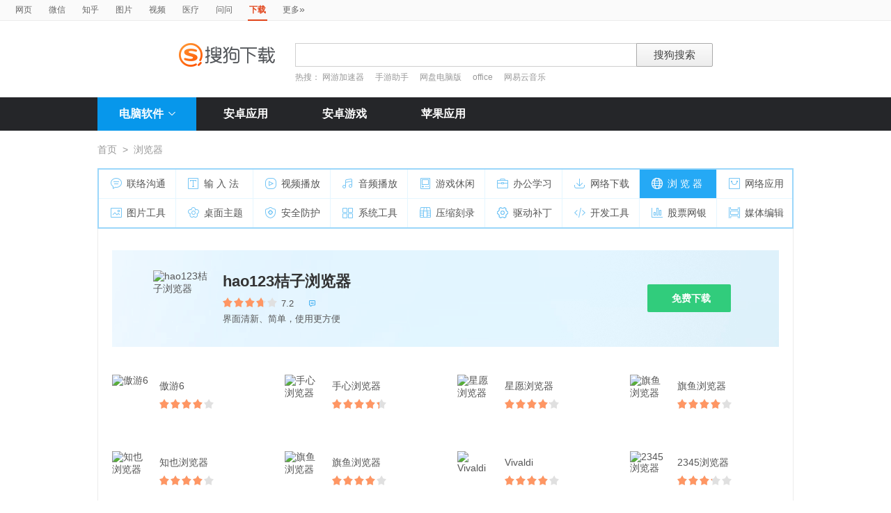

--- FILE ---
content_type: text/html; charset=UTF-8
request_url: https://xiazai.sogou.com/category/%E6%B5%8F%E8%A7%88%E5%99%A8/8.html?uID=4DF0CF129F13A00A00000000647797BC&w=2299
body_size: 13710
content:

<!DOCTYPE HTML>

<html>
<head>
	<meta http-equiv="Content-Type" content="text/html; charset=utf-8" />
<link rel="shortcut icon" href="https://www.sogou.com/images/logo/new/favicon.ico?v=4" type="image/x-icon">
<script type="text/javascript" src="/js/jquery-1.11.1.min.js"></script>
<link href="/static/css/frame.css" rel="stylesheet" type="text/css">
<link href="/static/css/index.css?v=20231116" rel="stylesheet" type="text/css">
<link href="/css/suggestion.css" rel="stylesheet" type="text/css"/>

    <title>浏览器软件下载_软件免费下载_搜狗下载</title>
    <meta name="keywords" content="浏览器软件下载,软件免费下载" />
    <meta name="description" content="“浏览器”软件下载" />
    <script type="text/javascript" src="/js/jquery-1.11.1.min.js"></script>
	<script>var uigs_para = {pagetype:'category'}</script>
    
<script>
/**
 * uigs日志上报
 * 页面定义uigs_para:
 * var uigs_para = {pagetype:'detail'};
 */

function getUigsCommonParams(isClick){
    const type = isClick?'cl':'pv';
    var imgurl = ['https://pb.sogou.com/',type,'.gif?uigs_productid=vs_web&vstype=xiazai&uigs_t='];
    imgurl.push((new Date()).getTime());
    if (typeof uigs_para != "undefined"){
        var obj = uigs_para;
        for (var prop in obj) {
            if (obj.hasOwnProperty(prop)) {
                imgurl.push("&"+prop + "=" + encodeURIComponent(obj[prop]));
            }
        }
    }
    return imgurl;
}

function uigs_pv(other){
    try{
        if (typeof uigs_para === "undefined"){
            return;
        }
        var imgurl = getUigsCommonParams();
        imgurl.push("&");
        imgurl.push(other||"");
        (new Image()).src = imgurl.join("");
    }catch(E){
    }
}

function uigs_cl(uigs_cl,other){
    try{
        if (typeof uigs_para === "undefined"){
            return;
        }
        var imgurl = getUigsCommonParams(true);
        imgurl.push("&uigs_cl=",uigs_cl);
        imgurl.push("&");
        imgurl.push(other||"");
        (new Image()).src = imgurl.join("");
    }catch(E){
    }
}

function uigsClick(element){
    var $this = $(element);
    var uigs = $this.attr('uigs');
    if(uigs){
        uigs_cl(uigs);
    }
}

$(function(){
    uigs_pv();

    $('body').on('click','a,[uigs]',function() {
        uigsClick(this);
    });
});
</script>
    <script type="text/javascript" src="https://dlweb.sogoucdn.com/vr/js/sogoudownloadinterface.0602.js"></script>
</head>

<body>
	
<head>
	<!--[if lte IE 6]><link href="/static/css/index_ie6.css" rel="stylesheet" type="text/css"><![endif]-->
</head>
<style>
    .suggestion  { text-align: left; }
    .nobg , .suglist{width:598px;}   /*宽度修改*/
    .topnav {
        width: 580px;
    }
</style>
<div class="searchnav">
    <ul class="topnav">
        
                <li><a onclick="s0(this,'query')" search="http://www.sogou.com/web?uID=CD65BF128351A20B00000000697030E9" href="http://www.sogou.com">网页</a></li>
                <li><a onclick="s0(this,'query')" search="http://weixin.sogou.com/weixin?uID=CD65BF128351A20B00000000697030E9" href="http://weixin.sogou.com">微信</a></li>
                <li><a href="http://zhihu.sogou.com?uID=CD65BF128351A20B00000000697030E9">知乎</a></li>
                <li><a onclick="s0(this,'query')" search="http://pic.sogou.com/pics?uID=CD65BF128351A20B00000000697030E9" href="http://pic.sogou.com/">图片</a></li>
                <li><a onclick="s0(this,'query')" search="http://v.sogou.com/v?uID=CD65BF128351A20B00000000697030E9" href="http://v.sogou.com/">视频</a></li>
                <li><a onclick="s0(this,'query')" search="https://www.sogou.com/web?m2web=mingyi.sogou.com&ie=utf8&uID=CD65BF128351A20B00000000697030E9" href="https://mingyi.sogou.com/">医疗</a></li>

                        <li><a href="http://wenwen.sogou.com" target="_blank">问问</a></li>
                    
                <li class="cur">下载</li>
                <li><a href="http://www.sogou.com/docs/more.htm">更多<span class="topraquo">&raquo;</span></a></li>
            
    </ul>
</div>
<div class="header" style="height:78px;z-index:99998;">
    <div class="searchbox">
        <a href="http://xiazai.sogou.com/" class='logo'><img src="/static/images/logo.png" srcset="/static/images/logo@2x.png 2x" alt="搜狗下载"></a>
        <form action="/search" method="get" class="searchform" name="searchForm" id="searchForm" onsubmit="checkForm()" style="position: relative;">
            <input name="uID" type="hidden" id="uid"  value="CD65BF128351A20B00000000697030E9">
            <input name="euid" type="hidden" id="euid"  value="">
            <input name="w" type="hidden" id="w"  value="">
            <div class="querybox">
                <div class="qborder"><input type="text" name="query" id="query" class="query" autocomplete="off" value=""></div>
            </div>
            <div class="sbtn1"><input type="submit" value="搜狗搜索"></div>
            <div id="_suggestion" class="suggestion nobg" style="left: 0px; top: 32px; display: none; z-index:999999;">
                <div class="suginner">
                    <ul class="suglist"></ul>
                </div>
            </div>
            
                <div class="hotwords">热搜：
                    
                        <a href="/search?uID=CD65BF128351A20B00000000697030E9&query=网游加速器&w=1996&euid=">网游加速器</a>
                    
                        <a href="/search?uID=CD65BF128351A20B00000000697030E9&query=手游助手&w=1996&euid=">手游助手</a>
                    
                        <a href="/search?uID=CD65BF128351A20B00000000697030E9&query=网盘电脑版&w=1996&euid=">网盘电脑版</a>
                    
                        <a href="/search?uID=CD65BF128351A20B00000000697030E9&query=office&w=1996&euid=">office</a>
                    
                        <a href="/search?uID=CD65BF128351A20B00000000697030E9&query=网易云音乐&w=1996&euid=">网易云音乐</a>
                    
                </div>
            
        </form>
    </div>
</div>

<div class="navbox_wrap">
    <div class="navbox">
        <ul>
            <li class="nav_pc" id="subNavBtn">
                <a href="/category/%E8%81%94%E7%BB%9C%E6%B2%9F%E9%80%9A/1.html?uID=CD65BF128351A20B00000000697030E9&amp;w=2299" class="nav_item nav_item_cur">电脑软件<i class="nav_arrow"></i></a>
                <div class="sub_nav_wrap" id="subNav">
                    <div class="sub_nav">
                        <div class="sub_nav_inner nav_box">
                            <a uigs="sort_PC" href="/category/%E8%81%94%E7%BB%9C%E6%B2%9F%E9%80%9A/1.html?uID=CD65BF128351A20B00000000697030E9&amp;w=2299"><i class="nav_icon_communicate"></i>联络沟通</a>
                            <a uigs="sort_PC" href="/category/%E8%BE%93%E5%85%A5%E6%B3%95/2.html?uID=CD65BF128351A20B00000000697030E9&amp;w=2299"><i class="nav_icon_inputmethod"></i>输 入 法</a>
                            <a uigs="sort_PC" href="/category/%E8%A7%86%E9%A2%91%E6%92%AD%E6%94%BE/3.html?uID=CD65BF128351A20B00000000697030E9&amp;w=2299"><i class="nav_icon_vedio"></i>视频播放</a>
                            <a uigs="sort_PC" href="/category/%E9%9F%B3%E9%A2%91%E6%92%AD%E6%94%BE/4.html?uID=CD65BF128351A20B00000000697030E9&amp;w=2299"><i class="nav_icon_audio"></i>音频播放</a>
                            <a uigs="sort_PC" href="/category/%E6%B8%B8%E6%88%8F%E4%BC%91%E9%97%B2/5.html?uID=CD65BF128351A20B00000000697030E9&amp;w=2299"><i class="nav_icon_game"></i>游戏休闲</a>
                            <a uigs="sort_PC" href="/category/%E5%8A%9E%E5%85%AC%E5%AD%A6%E4%B9%A0/6.html?uID=CD65BF128351A20B00000000697030E9&amp;w=2299"><i class="nav_icon_officelearn"></i>办公学习</a>
                            <a uigs="sort_PC" href="/category/%E7%BD%91%E7%BB%9C%E4%B8%8B%E8%BD%BD/7.html?uID=CD65BF128351A20B00000000697030E9&amp;w=2299"><i class="nav_icon_download"></i>网络下载</a>
                            <a uigs="sort_PC" href="/category/%E6%B5%8F%E8%A7%88%E5%99%A8/8.html?uID=CD65BF128351A20B00000000697030E9&amp;w=2299"><i class="nav_icon_browser"></i>浏 览 器</a>
                            <a uigs="sort_PC" href="/category/%E7%BD%91%E7%BB%9C%E5%BA%94%E7%94%A8/9.html?uID=CD65BF128351A20B00000000697030E9&amp;w=2299"><i class="nav_icon_networkapp"></i>网络应用</a>
                            <a uigs="sort_PC" href="/category/%E5%9B%BE%E7%89%87%E5%B7%A5%E5%85%B7/10.html?uID=CD65BF128351A20B00000000697030E9&amp;w=2299"><i class="nav_icon_imagetool"></i>图片工具</a>
                            <a uigs="sort_PC" href="/category/%E6%A1%8C%E9%9D%A2%E4%B8%BB%E9%A2%98/11.html?uID=CD65BF128351A20B00000000697030E9&amp;w=2299"><i class="nav_icon_deskoptheme"></i>桌面主题</a>
                            <a uigs="sort_PC" href="/category/%E5%AE%89%E5%85%A8%E9%98%B2%E6%8A%A4/12.html?uID=CD65BF128351A20B00000000697030E9&amp;w=2299"><i class="nav_icon_secure"></i>安全防护</a>
                            <a uigs="sort_PC" href="/category/%E7%B3%BB%E7%BB%9F%E5%B7%A5%E5%85%B7/13.html?uID=CD65BF128351A20B00000000697030E9&amp;w=2299"><i class="nav_icon_systemtool"></i>系统工具</a>
                            <a uigs="sort_PC" href="/category/%E5%8E%8B%E7%BC%A9%E5%88%BB%E5%BD%95/14.html?uID=CD65BF128351A20B00000000697030E9&amp;w=2299"><i class="nav_icon_compression"></i>压缩刻录</a>
                            <a uigs="sort_PC" href="/category/%E9%A9%B1%E5%8A%A8%E8%A1%A5%E4%B8%81/15.html?uID=CD65BF128351A20B00000000697030E9&amp;w=2299"><i class="nav_icon_driver"></i>驱动补丁</a>
                            <a uigs="sort_PC" href="/category/%E5%BC%80%E5%8F%91%E5%B7%A5%E5%85%B7/16.html?uID=CD65BF128351A20B00000000697030E9&amp;w=2299"><i class="nav_icon_devtool"></i>开发工具</a>
                            <a uigs="sort_PC" href="/category/%E8%82%A1%E7%A5%A8%E7%BD%91%E9%93%B6/17.html?uID=CD65BF128351A20B00000000697030E9&amp;w=2299"><i class="nav_icon_stock"></i>股票网银</a>
                            <a uigs="sort_PC" href="/category/%E5%AA%92%E4%BD%93%E7%BC%96%E8%BE%91/18.html?uID=CD65BF128351A20B00000000697030E9&amp;w=2299"><i class="nav_icon_mediaeditor"></i>媒体编辑</a>
                        </div>
                    </div>
                </div>
            </li>
            <li><a href="http://as.sogou.com/catlist?pid=34&cid=49&uID=CD65BF128351A20B00000000697030E9" class="nav_item">安卓应用</a></li>
            <li><a href="http://as.sogou.com/catlist?pid=17&cid=31&uID=CD65BF128351A20B00000000697030E9" class="nav_item">安卓游戏</a></li>
            <li><a href="http://as.sogou.com/ios?uID=CD65BF128351A20B00000000697030E9" class="nav_item">苹果应用</a></li>
        </ul>
    </div>
</div>
<script type="text/javascript">
    var highlight_li = -1;
    var suggLis;
    var _url = "/search?uID=CD65BF128351A20B00000000697030E9&query=";
    var default_query = "";

    $(document).ready(function(){
        if($('#query').val()==""){
            $('#query').focus();
        }


    })

    $('#reset').click(function() {
        $(this).hide();
        $('#query').val("");
        $('#query').focus();
    });
    //IE和firefox
    if(navigator.userAgent.toLowerCase().indexOf('msie')>0 || navigator.userAgent.toLowerCase().indexOf('firefox')>0){
        $('#query').bind('keyup',function(event){
            if(event.keyCode != "9" && event.keyCode != "38" && event.keyCode!='40') {
                input_suggest();
            }
        });
    }else{
        $("#query").on('input',function(e){
            input_suggest();
        });
    }

    $("#query").on('focus',function(e){
        input_suggest();
    });

    $("#query").on('blur',function(e){
        if(e.target.id!='query' && e.target.className.indexOf("slide")<0){
            $("#_suggestion").hide();
        }
    });
    var input_suggest = function(){
        value = $('#query').val();
        $.ajax({
            type:"get",
            url:"/getSuggestion",
            dataType:"json",
            async:false,
            data:{query:value},
            success:function(data){
                if(data.success && data.list.length>0){
                    var _html = "";
                    for(var i = 0 ; i<10 && i < data.list.length;i++){
                        var _text = data.list[i]
                        if(_text=='' || _text==undefined){
                            continue
                        }
                        if(_text.length>30){
                            _text = _text.substring(0,30);
                        }
                        var _text = data.list[i];
                        _html += "<li>"
                        if(_text.indexOf(value)==0){
                            _text = _text.substring(value.length,_text.length);
                            _html += value+"<strong>"+_text+"</strong>"
                        }else{
                            _html += _text
                        }
                        _html += "</li>"
                    }
                    $("#_suggestion div ul").html(_html);
                    $("#_suggestion div ul li").each(function(){
                        $(this).on("click",function(){
                            window.location.href=_url+encodeURIComponent($(this).text())+"&w=2042";
                        });
                    });
                    $("#_suggestion").show();
                    suggLis = $("#_suggestion div ul li");
                    highlight_li = -1;
                    hoverFunc('#_suggestion div ul li', 'cur');
                }else{
                    $("#_suggestion").hide();
                }
            },
            error:function(){}
        });
    };
    function stopEvent(evt){
        if(evt.preventDefault){
            evt.preventDefault()
        }
        evt.cancelBubble=true;
        return evt.returnValue=false
    }
    //keydown的处理
    function keydown(evt){
        evt = evt||window.event;
        if (evt.keyCode == 27){ //Esc
            $("#_suggestion").hide();
            return stopEvent(evt);
        }else if(evt.keyCode == 13){ //Enter
        }else{
            if($("#_suggestion").css("display")=="block"){
                if (evt.keyCode == 38){
                    upKey();
                    return stopEvent(evt);
                }else if (evt.keyCode == 9 || evt.keyCode == 40){
                    downKey();
                    return stopEvent(evt);
                }
            }else{
                if ((evt.keyCode == 38)||(evt.keyCode == 40)){
                    highlight_li = -1;
                    clearHighlight();
                    $("#_suggestion").show();
                }
            }
        }
    }
    $(document).click(function(e){
        if(e.target.id!='query' && e.target.className.indexOf("slide")<0){
            $("#_suggestion").hide();
        }
    });
    $(document).bind('keydown',function(event){
        keydown(event);
    });


    function highlight(){
        clearHighlight();
        if(highlight_li>=0){
            suggLis[highlight_li].className="cur";
            $("#query").val($(suggLis[highlight_li]).text());
            $("#w").val("2042")
        }else{
            $("#query").val(default_query);
        }
    }
    function clearHighlight(){
        for(var i=0;i<suggLis.length;i++){
            suggLis[i].className="";
        }
    }

    function upKey(){
        clearHighlight();
        highlight_li--;
        if(highlight_li==-2){
            highlight_li=Math.min(suggLis.length,10)-1
        }
        highlight()
    }

    function downKey(){
        clearHighlight();
        highlight_li++;
        if(highlight_li==Math.min(suggLis.length,10)){
            highlight_li=-1
        }
        highlight()
    }
    function hoverFunc(select, css){
        $(select).hover(
                function(){
                    $(this).addClass(css);
                },
                function(){
                    $(this).removeClass(css);
                }
        )
    }

    function s0(o,key){
        var _input=$("#query").val();
        if(_input.length>0){
            var h = $(o).attr("search");
            h+="&"+key+"="+encodeURIComponent(_input);
            $(o).attr("href",h);
        }
    }
    function s(o){
        var _input=$("#query").val();
        if(_input.length>0){
            var h = $(o).attr("search");
            h+="&query="+encodeURIComponent(_input);
            $(o).attr("href",h);
        }
    }
    function s2(o){
        var _input=$("#query").val();
        if(_input.length>0){
            var h = $(o).attr("search");
            h+="&kw="+encodeURIComponent(_input);
            $(o).attr("href",h);
        }
    }

    function s3(o){
        var _input=$("#query").val();
        if(_input.length>0){
            var h = $(o).attr("search");
            h+="&sp="+encodeURIComponent(_input);
            $(o).attr("href",h);
        }
    }

    function s4(o){
        var _input=$("#query").val();
        if(_input.length>0){
            var h = $(o).attr("search");
            h+="&w="+encodeURIComponent(_input);
            $(o).attr("href",h);
        }
    }
    function checkForm(){
        var _input=$("#query").val();
        if(_input.length>40){
            _input = _input.substring(0,40);
            $("#query").val(_input);
        }
    }

    var url = "/WEB-INF/views/category.jsp";
    if(url.match("index")) {
        $('#li_index').addClass("cur");
    } else if(url.match("ranking")) {
        $('#li_rank').addClass("cur");
    }else if(url.match("topicList")) {
        $('#li_topic').addClass("cur");
    }else if(url.match("clinic")) {
        $('#li_clinic').addClass("cur");
    }
</script>
	<div class="wrap">
		
	    <div class="location">
	        <a href="/index.html?uID=CD65BF128351A20B00000000697030E9">首页</a><span>&gt;</span>浏览器
	    </div>
	
	    <!--page_nav_box begin-->
	    
	    <div class="page_nav_box">
	        <div class="page_nav_inner nav_box">
	            <a uigs="sort_PC" href="/category/%E8%81%94%E7%BB%9C%E6%B2%9F%E9%80%9A/1.html?uID=CD65BF128351A20B00000000697030E9&amp;w=2299"><i	name="nav_icon_1" class="nav_icon_communicate"></i>联络沟通</a>         
	            <a uigs="sort_PC" href="/category/%E8%BE%93%E5%85%A5%E6%B3%95/2.html?uID=CD65BF128351A20B00000000697030E9&amp;w=2299"><i	name="nav_icon_2" class="nav_icon_inputmethod"></i>输 入 法</a>            
	            <a uigs="sort_PC" href="/category/%E8%A7%86%E9%A2%91%E6%92%AD%E6%94%BE/3.html?uID=CD65BF128351A20B00000000697030E9&amp;w=2299"><i	name="nav_icon_3" class="nav_icon_vedio"></i>视频播放</a>                  
	            <a uigs="sort_PC" href="/category/%E9%9F%B3%E9%A2%91%E6%92%AD%E6%94%BE/4.html?uID=CD65BF128351A20B00000000697030E9&amp;w=2299"><i	name="nav_icon_4" class="nav_icon_audio"></i>音频播放</a>                  
	            <a uigs="sort_PC" href="/category/%E6%B8%B8%E6%88%8F%E4%BC%91%E9%97%B2/5.html?uID=CD65BF128351A20B00000000697030E9&amp;w=2299"><i	name="nav_icon_5" class="nav_icon_game"></i>游戏休闲</a>                   
	            <a uigs="sort_PC" href="/category/%E5%8A%9E%E5%85%AC%E5%AD%A6%E4%B9%A0/6.html?uID=CD65BF128351A20B00000000697030E9&amp;w=2299"><i	name="nav_icon_6" class="nav_icon_officelearn"></i>办公学习</a>            
	            <a uigs="sort_PC" href="/category/%E7%BD%91%E7%BB%9C%E4%B8%8B%E8%BD%BD/7.html?uID=CD65BF128351A20B00000000697030E9&amp;w=2299"><i	name="nav_icon_7" class="nav_icon_download"></i>网络下载</a>               
	            <a uigs="sort_PC" href="/category/%E6%B5%8F%E8%A7%88%E5%99%A8/8.html?uID=CD65BF128351A20B00000000697030E9&amp;w=2299"><i	name="nav_icon_8" class="nav_icon_browser"></i>浏 览 器</a>                
	            <a uigs="sort_PC" href="/category/%E7%BD%91%E7%BB%9C%E5%BA%94%E7%94%A8/9.html?uID=CD65BF128351A20B00000000697030E9&amp;w=2299"><i	name="nav_icon_9" class="nav_icon_networkapp"></i>网络应用</a>             
	            <a uigs="sort_PC" href="/category/%E5%9B%BE%E7%89%87%E5%B7%A5%E5%85%B7/10.html?uID=CD65BF128351A20B00000000697030E9&amp;w=2299"><i name="nav_icon_10" class="nav_icon_imagetool"></i>图片工具</a>              
	            <a uigs="sort_PC" href="/category/%E6%A1%8C%E9%9D%A2%E4%B8%BB%E9%A2%98/11.html?uID=CD65BF128351A20B00000000697030E9&amp;w=2299"><i name="nav_icon_11" class="nav_icon_deskoptheme"></i>桌面主题</a>            
	            <a uigs="sort_PC" href="/category/%E5%AE%89%E5%85%A8%E9%98%B2%E6%8A%A4/12.html?uID=CD65BF128351A20B00000000697030E9&amp;w=2299"><i name="nav_icon_12" class="nav_icon_secure"></i>安全防护</a>                 
	            <a uigs="sort_PC" href="/category/%E7%B3%BB%E7%BB%9F%E5%B7%A5%E5%85%B7/13.html?uID=CD65BF128351A20B00000000697030E9&amp;w=2299"><i name="nav_icon_13" class="nav_icon_systemtool"></i>系统工具</a>             
	            <a uigs="sort_PC" href="/category/%E5%8E%8B%E7%BC%A9%E5%88%BB%E5%BD%95/14.html?uID=CD65BF128351A20B00000000697030E9&amp;w=2299"><i name="nav_icon_14" class="nav_icon_compression"></i>压缩刻录</a>            
	            <a uigs="sort_PC" href="/category/%E9%A9%B1%E5%8A%A8%E8%A1%A5%E4%B8%81/15.html?uID=CD65BF128351A20B00000000697030E9&amp;w=2299"><i name="nav_icon_15" class="nav_icon_driver"></i>驱动补丁</a>                 
	            <a uigs="sort_PC" href="/category/%E5%BC%80%E5%8F%91%E5%B7%A5%E5%85%B7/16.html?uID=CD65BF128351A20B00000000697030E9&amp;w=2299"><i name="nav_icon_16" class="nav_icon_devtool"></i>开发工具</a>                
	            <a uigs="sort_PC" href="/category/%E8%82%A1%E7%A5%A8%E7%BD%91%E9%93%B6/17.html?uID=CD65BF128351A20B00000000697030E9&amp;w=2299"><i name="nav_icon_17" class="nav_icon_stock"></i>股票网银</a>                  
	            <a uigs="sort_PC" href="/category/%E5%AA%92%E4%BD%93%E7%BC%96%E8%BE%91/18.html?uID=CD65BF128351A20B00000000697030E9&amp;w=2299"><i name="nav_icon_18" class="nav_icon_mediaeditor"></i>媒体编辑</a>            
	        </div>
	    </div>
	    <!--page_nav_box end-->
		
		<!DOCTYPE HTML>


<script>
var _page_no = 2;
var _page_size = 37;
var _ajax_flag = true;
var url = window.location.pathname;
var data;
var key;
var ajaxurl;
var length;
$(function(){

	initAjaxData(_page_no);
	$("#search_list").find("li a.etc-ver").each(function(){
        var target=$(this);
        target.on("click",function(){
            var param = "w=2058"+"&docid="+$(this).attr("property");
            _send_log(param);
            var ul=target.parent().parent().siblings();
            var display = ul.css("display")
            if(display=='block'){
                ul.hide()
            }else{
                ul.show();
            }
        });
    });
})
function initPage () {
	$('#recListBox .rec_item').hover(function(){
        $(this).addClass('rec_item_hover');
    },function(){
        $(this).removeClass('rec_item_hover');
    });

    $('#subNavBtn').hover(function(){
        $('#subNav').toggle();
        $('#subNavBtn .nav_arrow').toggleClass('nav_arrow_fold');
    });

    $('#otherVersionBtn').hover(function(){
        $(this).addClass('other_version_btn_hover');
    },function(){
        $(this).removeClass('other_version_btn_hover');
    });

    $('[name=hd_btn]').bind('click',function(){
        var obj = $(this);
        var hdObj = obj.data("hd");
        if(hdObj.source=='bz'){
            window.location.href=hdObj.sogouHighdownUrl;
        }else{
            hdSogouDownload(obj)
        }
    });

    $(".rec_more_btn").click('click',getMoreSofts);
}

function initAjaxData(page_no) {
	if (url.indexOf('/search')==0) {
		data = {pageNo:page_no,pageSize:_page_size,query:"",qc:"t"};
		ajaxurl = '/searchmore';
		key = "changyan_search_"+""+"_page"+_page_no;
	} else if (url.indexOf('/category')==0){
		data = {pageNo:page_no,pageSize:_page_size,categoryName:"浏览器",cid:"8"};
		ajaxurl = '/categorymore';
		key = "changyan_categiry_"+ "浏览器" +"_more"+_page_no;
	} else {

	}
}

function init_changyan(page,ckey){
    	var docids = [];
        $("span[page="+ page +"]").each(function(){
            docids.push($(this).data("docid"));
        })
        $.ajax({
            type: 'post',
            dataType: 'json',
            data:{docids:docids.join(","),cKey:ckey},
            url: '/loadChangyanCount',
            success: function(data) {
                if(data==null || data==undefined) {
                    return;
                }
                $("span[page="+ page +"]").each(function () {
                    var obj = $(this);
                    var docid = obj.data("docid");
                    num = data[docid];
                    if (typeof(num) == "undefined") {
                    	num=0;
                    }
                    obj.html(num + "条评论")
                })
            }
        });
    }
    function getMoreSofts(){

    	if (!true) {
	    	$.ajax({
				type:"post",
				dataType:"json",
				data:data,
				url:ajaxurl,
				success:function(data){
					if(data.hasResult=="false") {
						_ajax_flag = false;
						$('.rec_more_btn span a').html("没有更多了");
					}else{
						handleDom(data);
						_page_no = _page_no+1;
						initAjaxData(_page_no);
					}
				},
				error:function(e){
				}
			});
    	}
    }


    function handleDom(data){
    	var flag = data.hasResult && _ajax_flag;
    	var softlist = data.softResult;
    	var _html = "";

    	if (flag) {
	    	_html += "<div class=\"rec_list_line\"></div>";
	    	_html += "<div class=\"rec_list\">";

	    	length = softlist.length==37?36:softlist.length;

	    	if (length<36) {
	    		$('.rec_more_btn span a').html("没有更多了");
	    		_ajax_flag = false;
	    	}
	    	for (i=0;i<length;i++) {
	    		var obj = softlist[i];
	    		_html += "<div class=\"rec_item\">";
	    		_html += "<a uigs=\"point_PC\" href=\""+ obj.detailHref+"&fquery="+"\"><img src=\""+ obj.img_src+"\" alt=\""+ obj.name +"\" height=\"56\" width=\"56\"></a>";
	    		_html += "<span class=\"soft_name\"><a uigs=\"point_PC\" href=\""+ obj.detailHref+"\">"+obj.name;
	    	    if (obj.hasSoftItems == 'true') {
	    	    	_html += "<i class=\"arrow\"></i>";
	    	    }
	    		_html += "</a></span>";
	    		_html += "<span class=\"star_wrap\"><i class=\"star\" style=\"width:"+obj.score+"%\"></i></span>";
	    		_html += "<span class=\"num\" page=\""+ _page_no +"\" data-docid=\""+obj.soft_id+"\"></span>";
	    		_html += "<div class=\"more_btns_wrap\"><div class=\"download_btns\">";

				_html += "<span class=\"download_btn\"><i></i><a target=\"_blank\" href=\""+ obj.normaldownurl+"\" name=\"hd_btn\" property=\"0\" class=\"\" uigs=\"download_PC\">免费下载</a></span>";
				// 2022315下掉高速下载
	    		// if (obj.hdBtnType=='1') {
	    		// 	_html += "<span class=\"download_btn\"><i></i><a target=\"_blank\" href=\""+ obj.normaldownurl+"\" name=\"hd_btn\" property=\"0\" class=\"\">立即下载</a></span>";
	    		// } else if (obj.hdBtnType=='2'){
	    		// 	_html += "<span class=\"download_btn\"><i></i><a style=\"cursor: pointer\"  name=\"hd_btn\" title=\"下载  "+obj.name+"\" data-hd='"+ obj.data_hd+"' property=\""+obj.soft_id+"\">高速下载</a></span>";
	    		// } else {
	    		// 	_html += "<span class=\"download_btn\"><i></i><a id=\"normaldown2\" name=\"hd_btn\" href=\""+ obj.normaldownurl +"\" property=\"1\" class=\"\" title=\"下载"+obj.name+"\">立即下载</a></span>";
	    		// }

	    		_html += "</div>";
	    		if (obj.hasSoftItems == 'true') {
	    	    	_html += "<div class=\"more_btns\">";

	    	    	for (j=0;j<obj.related_asoft_items.length && j<3;j++) {
	    	    		 iobj = obj.related_asoft_items[j];
	    	    		_html += "<span><a href=\""+ iobj.detailHref+"&fquery="+"\"><i class=\"icon\">&#xea19;</i>"+iobj.softname+"</a></span>";
	    	    	}
	    	    	_html += "</div>";
	    	    }
	    		_html += "</div></div>";
	    		if (i==11 || i==23) {
	    			_html += "</div><div class=\"rec_list_line\"></div><div class=\"rec_list\">";
	    		}
	    	}

	    	$("#recListBox").append(_html);

	    	$('#recListBox .rec_item').unbind('hover');
	    	$('#otherVersionBtn').unbind('hover');
	    	$("[name=hd_btn]").unbind('click');

	    	$("#recListBox").find("span.download_btn_02 a").each(function(){
	    		 $(this).unbind('click');
	    	});
	    	$(".soft_download_box").find("a.commen_btn").each(function(){
	    		 $(this).unbind('click');
	    	});
	    	$("#recListBox").find("span.download_btn_02 a").each(function(){
	    	    $(this).on("click",function(){
	    	        flag = $(this).attr("property");
	    	        download($(this).attr("href"),"w=2008",flag);
	    	        return false;
	    	    })
	    	});
	    	$(".soft_download_box").find("a.commen_btn").each(function(){
	    	    $(this).on("click",function(){
	    	        flag = $(this).attr("property");
	    	        download($(this).attr("href"),"w=2008",flag);
	    	        return false;
	    	    })
	    	});

	    	$('#recListBox .rec_item').hover(function(){
	            $(this).addClass('rec_item_hover');
	        },function(){
	            $(this).removeClass('rec_item_hover');
	        });

	        $('#otherVersionBtn').hover(function(){
	            $(this).addClass('other_version_btn_hover');
	        },function(){
	            $(this).removeClass('other_version_btn_hover');
	        });

            $('[name=hd_btn]').bind('click',function(){
                var obj = $(this);
                var hdObj = obj.data("hd");
                if(hdObj.source=='bz'){
                    window.location.href=hdObj.sogouHighdownUrl;
                }else{
                    hdSogouDownload(obj)
                }
            });

//	        init_changyan(_page_no,key);
    	} else {
    		$('.rec_more_btn span a').html("没有更多了");
    	}
    }
</script>
<style>
.process-bar {
	background: #2fc276 !important;
}

</style>
<div class="tab_con_box">
	
		   <div class="soft_download_wrap">
			   <div class="soft_download_box">
				   <a uigs="point_PC" href="/detail/34/8/3343481476231882475.html?uID=CD65BF128351A20B00000000697030E9"><img src="https://img03.sogoucdn.com/v2/thumb/resize/w/80/h/80?appid=100520147&url=http%3A%2F%2Fpc3.gtimg.com%2Fsoftmgr%2Flogo%2F48%2F12764_48_1394434362.png" alt="hao123桔子浏览器" height="80" width="80"></a>
				   <span class="soft_name"><a uigs="point_PC" href="/detail/34/8/3343481476231882475.html?uID=CD65BF128351A20B00000000697030E9">hao123桔子浏览器</a></span>
				   <span class="star_wrap">
					   <i class="star" style="width:72%"></i>
				   </span>
				   <span class="num">7.2</span>
				   <a href="/detail/34/8/3343481476231882475.html?uID=CD65BF128351A20B00000000697030E9#changYan"  class="comment"><span page="1" data-docid="3343481476231882475"></span><i class="icon">&#xea13;</i></a>
				   <span class="soft_info">界面清新、简单，使用更方便</span>
				   <div class="btns_box">

					   <a id="normaldown2" uigs="download_PC" href="https://xiazai.sogou.com/comm/redir?softdown=1&amp;u=[base64].&amp;pcid=3343481476231882475&amp;fr=xiazai&amp;source=tencent" property="1" name="hd_btn" class="super_btn" title="下载hao123桔子浏览器"><i class="arrow"></i>免费下载</a>

				   </div>
			   </div>
		   </div>
       
        <div class="rec_list_box" id="recListBox">
		 	<div class="rec_list">
		        
		                <div class="rec_item">
		                    <a uigs="point_PC" href="/detail/34/8/4122608562848622378.html?uID=CD65BF128351A20B00000000697030E9"><img src="https://img03.sogoucdn.com/v2/thumb/resize/w/80/h/80?appid=100520147&url=http%3A%2F%2Fdl.app.sogou.com%2Fpc_logo%2F4122608562848622378.png" alt="傲游6" height="56" width="56"></a>
		                    <span class="soft_name"><a uigs="point_PC" href="/detail/34/8/4122608562848622378.html?uID=CD65BF128351A20B00000000697030E9">傲游6
		                    </a></span>
		                    <span class="star_wrap">
		                        <i class="star" style="width:80%"></i>
		                    </span>
		                    <span class="num" page="1" data-docid="4122608562848622378"></span>
		                    <div class="more_btns_wrap">
			                    <div class="download_btns">

									<span class="download_btn"><i></i><a target="_blank" href="https://xiazai.sogou.com/comm/redir?softdown=1&amp;u=[base64]..&amp;pcid=4122608562848622378&amp;fr=xiazai&amp;source=tencent" name="hd_btn" property="0" class="" uigs="download_PC">免费下载</a></span>


			                    </div>

								

		                    </div>
		                </div>
		       		 
		                <div class="rec_item">
		                    <a uigs="point_PC" href="/detail/34/8/5047813813607388926.html?uID=CD65BF128351A20B00000000697030E9"><img src="https://img03.sogoucdn.com/v2/thumb/resize/w/80/h/80?appid=100520147&url=http%3A%2F%2Fpc3.gtimg.com%2Fsoftmgr%2Flogo%2F48%2F25178_48_1582190088.png" alt="手心浏览器" height="56" width="56"></a>
		                    <span class="soft_name"><a uigs="point_PC" href="/detail/34/8/5047813813607388926.html?uID=CD65BF128351A20B00000000697030E9">手心浏览器
		                    </a></span>
		                    <span class="star_wrap">
		                        <i class="star" style="width:85%"></i>
		                    </span>
		                    <span class="num" page="1" data-docid="5047813813607388926"></span>
		                    <div class="more_btns_wrap">
			                    <div class="download_btns">

									<span class="download_btn"><i></i><a target="_blank" href="https://xiazai.sogou.com/comm/redir?softdown=1&amp;u=[base64].&amp;pcid=5047813813607388926&amp;fr=xiazai&amp;source=tencent" name="hd_btn" property="0" class="" uigs="download_PC">免费下载</a></span>


			                    </div>

								

		                    </div>
		                </div>
		       		 
		                <div class="rec_item">
		                    <a uigs="point_PC" href="/detail/34/8/-5874386197192138802.html?uID=CD65BF128351A20B00000000697030E9"><img src="https://img03.sogoucdn.com/v2/thumb/resize/w/80/h/80?appid=100520147&url=http%3A%2F%2Fpc3.gtimg.com%2Fsoftmgr%2Flogo%2F48%2F23573_48_1497508664.png" alt="星愿浏览器" height="56" width="56"></a>
		                    <span class="soft_name"><a uigs="point_PC" href="/detail/34/8/-5874386197192138802.html?uID=CD65BF128351A20B00000000697030E9">星愿浏览器
		                    </a></span>
		                    <span class="star_wrap">
		                        <i class="star" style="width:81%"></i>
		                    </span>
		                    <span class="num" page="1" data-docid="-5874386197192138802"></span>
		                    <div class="more_btns_wrap">
			                    <div class="download_btns">

									<span class="download_btn"><i></i><a target="_blank" href="https://xiazai.sogou.com/comm/redir?softdown=1&amp;u=[base64]&amp;pcid=-5874386197192138802&amp;fr=xiazai&amp;source=tencent" name="hd_btn" property="0" class="" uigs="download_PC">免费下载</a></span>


			                    </div>

								

		                    </div>
		                </div>
		       		 
		                <div class="rec_item">
		                    <a uigs="point_PC" href="/detail/34/8/-4160722364610108848.html?uID=CD65BF128351A20B00000000697030E9"><img src="https://img03.sogoucdn.com/v2/thumb/resize/w/80/h/80?appid=100520147&url=http%3A%2F%2Fpc3.gtimg.com%2Fsoftmgr%2Flogo%2F48%2F22126_48_1476259767.png" alt="旗鱼浏览器" height="56" width="56"></a>
		                    <span class="soft_name"><a uigs="point_PC" href="/detail/34/8/-4160722364610108848.html?uID=CD65BF128351A20B00000000697030E9">旗鱼浏览器
		                    </a></span>
		                    <span class="star_wrap">
		                        <i class="star" style="width:79%"></i>
		                    </span>
		                    <span class="num" page="1" data-docid="-4160722364610108848"></span>
		                    <div class="more_btns_wrap">
			                    <div class="download_btns">

									<span class="download_btn"><i></i><a target="_blank" href="https://xiazai.sogou.com/comm/redir?softdown=1&amp;u=[base64]..&amp;pcid=-4160722364610108848&amp;fr=xiazai&amp;source=tencent" name="hd_btn" property="0" class="" uigs="download_PC">免费下载</a></span>


			                    </div>

								

		                    </div>
		                </div>
		       		 
		                <div class="rec_item">
		                    <a uigs="point_PC" href="/detail/34/8/-2438680004634967785.html?uID=CD65BF128351A20B00000000697030E9"><img src="https://img03.sogoucdn.com/v2/thumb/resize/w/80/h/80?appid=100520147&url=http%3A%2F%2Fpc3.gtimg.com%2Fsoftmgr%2Flogo%2F48%2F25138_48_1545034398.png" alt="知也浏览器" height="56" width="56"></a>
		                    <span class="soft_name"><a uigs="point_PC" href="/detail/34/8/-2438680004634967785.html?uID=CD65BF128351A20B00000000697030E9">知也浏览器
		                    </a></span>
		                    <span class="star_wrap">
		                        <i class="star" style="width:79%"></i>
		                    </span>
		                    <span class="num" page="1" data-docid="-2438680004634967785"></span>
		                    <div class="more_btns_wrap">
			                    <div class="download_btns">

									<span class="download_btn"><i></i><a target="_blank" href="https://xiazai.sogou.com/comm/redir?softdown=1&amp;u=[base64]..&amp;pcid=-2438680004634967785&amp;fr=xiazai&amp;source=tencent" name="hd_btn" property="0" class="" uigs="download_PC">免费下载</a></span>


			                    </div>

								

		                    </div>
		                </div>
		       		 
		                <div class="rec_item">
		                    <a uigs="point_PC" href="/detail/34/8/-2948674956873874629.html?uID=CD65BF128351A20B00000000697030E9"><img src="https://img03.sogoucdn.com/v2/thumb/resize/w/80/h/80?appid=100520147&url=http%3A%2F%2Fpc3.gtimg.com%2Fsoftmgr%2Flogo%2F48%2F22309_48_1476259825.png" alt="旗鱼浏览器" height="56" width="56"></a>
		                    <span class="soft_name"><a uigs="point_PC" href="/detail/34/8/-2948674956873874629.html?uID=CD65BF128351A20B00000000697030E9">旗鱼浏览器
		                    </a></span>
		                    <span class="star_wrap">
		                        <i class="star" style="width:79%"></i>
		                    </span>
		                    <span class="num" page="1" data-docid="-2948674956873874629"></span>
		                    <div class="more_btns_wrap">
			                    <div class="download_btns">

									<span class="download_btn"><i></i><a target="_blank" href="https://xiazai.sogou.com/comm/redir?softdown=1&amp;u=[base64]..&amp;pcid=-2948674956873874629&amp;fr=xiazai&amp;source=tencent" name="hd_btn" property="0" class="" uigs="download_PC">免费下载</a></span>


			                    </div>

								

		                    </div>
		                </div>
		       		 
		                <div class="rec_item">
		                    <a uigs="point_PC" href="/detail/34/8/2056680416127528127.html?uID=CD65BF128351A20B00000000697030E9"><img src="https://img03.sogoucdn.com/v2/thumb/resize/w/80/h/80?appid=100520147&url=http%3A%2F%2Fpc3.gtimg.com%2Fsoftmgr%2Flogo%2F48%2F27542_48_1627453721.png" alt="Vivaldi" height="56" width="56"></a>
		                    <span class="soft_name"><a uigs="point_PC" href="/detail/34/8/2056680416127528127.html?uID=CD65BF128351A20B00000000697030E9">Vivaldi
		                    </a></span>
		                    <span class="star_wrap">
		                        <i class="star" style="width:78%"></i>
		                    </span>
		                    <span class="num" page="1" data-docid="2056680416127528127"></span>
		                    <div class="more_btns_wrap">
			                    <div class="download_btns">

									<span class="download_btn"><i></i><a target="_blank" href="https://xiazai.sogou.com/comm/redir?softdown=1&amp;u=[base64]..&amp;pcid=2056680416127528127&amp;fr=xiazai&amp;source=tencent" name="hd_btn" property="0" class="" uigs="download_PC">免费下载</a></span>


			                    </div>

								

		                    </div>
		                </div>
		       		 
		                <div class="rec_item">
		                    <a uigs="point_PC" href="/detail/34/8/-78694946454993227.html?uID=CD65BF128351A20B00000000697030E9"><img src="https://img03.sogoucdn.com/v2/thumb/resize/w/80/h/80?appid=100520147&url=http%3A%2F%2Fpc3.gtimg.com%2Fsoftmgr%2Flogo%2F48%2F56513_48_1512981101.png" alt="2345浏览器" height="56" width="56"></a>
		                    <span class="soft_name"><a uigs="point_PC" href="/detail/34/8/-78694946454993227.html?uID=CD65BF128351A20B00000000697030E9">2345浏览器
		                    </a></span>
		                    <span class="star_wrap">
		                        <i class="star" style="width:62%"></i>
		                    </span>
		                    <span class="num" page="1" data-docid="-78694946454993227"></span>
		                    <div class="more_btns_wrap">
			                    <div class="download_btns">

									<span class="download_btn"><i></i><a target="_blank" href="https://xiazai.sogou.com/comm/redir?softdown=1&amp;u=[base64]&amp;pcid=-78694946454993227&amp;fr=xiazai&amp;source=tencent" name="hd_btn" property="0" class="" uigs="download_PC">免费下载</a></span>


			                    </div>

								

		                    </div>
		                </div>
		       		 
		                <div class="rec_item">
		                    <a uigs="point_PC" href="/detail/34/8/-4488807851269338928.html?uID=CD65BF128351A20B00000000697030E9"><img src="https://img03.sogoucdn.com/v2/thumb/resize/w/80/h/80?appid=100520147&url=http%3A%2F%2Fpc3.gtimg.com%2Fsoftmgr%2Flogo%2F48%2F27898_48_1658392430.png" alt="极简浏览器" height="56" width="56"></a>
		                    <span class="soft_name"><a uigs="point_PC" href="/detail/34/8/-4488807851269338928.html?uID=CD65BF128351A20B00000000697030E9">极简浏览器
		                    </a></span>
		                    <span class="star_wrap">
		                        <i class="star" style="width:76%"></i>
		                    </span>
		                    <span class="num" page="1" data-docid="-4488807851269338928"></span>
		                    <div class="more_btns_wrap">
			                    <div class="download_btns">

									<span class="download_btn"><i></i><a target="_blank" href="https://xiazai.sogou.com/comm/redir?softdown=1&amp;u=[base64].&amp;pcid=-4488807851269338928&amp;fr=xiazai&amp;source=tencent" name="hd_btn" property="0" class="" uigs="download_PC">免费下载</a></span>


			                    </div>

								

		                    </div>
		                </div>
		       		 
		                <div class="rec_item">
		                    <a uigs="point_PC" href="/detail/34/8/-663866167220463725.html?uID=CD65BF128351A20B00000000697030E9"><img src="https://img03.sogoucdn.com/v2/thumb/resize/w/80/h/80?appid=100520147&url=http%3A%2F%2Fpc3.gtimg.com%2Fsoftmgr%2Flogo%2F48%2Fiexplore10_48x48.png" alt="Internet Explorer 10" height="56" width="56"></a>
		                    <span class="soft_name"><a uigs="point_PC" href="/detail/34/8/-663866167220463725.html?uID=CD65BF128351A20B00000000697030E9">Internet Explorer 10
		                    </a></span>
		                    <span class="star_wrap">
		                        <i class="star" style="width:57%"></i>
		                    </span>
		                    <span class="num" page="1" data-docid="-663866167220463725"></span>
		                    <div class="more_btns_wrap">
			                    <div class="download_btns">

									<span class="download_btn"><i></i><a target="_blank" href="https://xiazai.sogou.com/comm/redir?softdown=1&amp;u=[base64].&amp;pcid=-663866167220463725&amp;fr=xiazai&amp;source=tencent" name="hd_btn" property="0" class="" uigs="download_PC">免费下载</a></span>


			                    </div>

								

		                    </div>
		                </div>
		       		 
		                <div class="rec_item">
		                    <a uigs="point_PC" href="/detail/34/8/8500142358512232743.html?uID=CD65BF128351A20B00000000697030E9"><img src="https://img03.sogoucdn.com/v2/thumb/resize/w/80/h/80?appid=100520147&url=http%3A%2F%2Fpc3.gtimg.com%2Fsoftmgr%2Flogo%2F48%2F321_48_1571796363.png" alt="Firefox 标准版" height="56" width="56"></a>
		                    <span class="soft_name"><a uigs="point_PC" href="/detail/34/8/8500142358512232743.html?uID=CD65BF128351A20B00000000697030E9">Firefox 标准版
		                    </a></span>
		                    <span class="star_wrap">
		                        <i class="star" style="width:75%"></i>
		                    </span>
		                    <span class="num" page="1" data-docid="8500142358512232743"></span>
		                    <div class="more_btns_wrap">
			                    <div class="download_btns">

									<span class="download_btn"><i></i><a target="_blank" href="https://xiazai.sogou.com/comm/redir?softdown=1&amp;u=[base64]..&amp;pcid=8500142358512232743&amp;fr=xiazai&amp;source=tencent" name="hd_btn" property="0" class="" uigs="download_PC">免费下载</a></span>


			                    </div>

								

		                    </div>
		                </div>
		       		 
		                <div class="rec_item">
		                    <a uigs="point_PC" href="/detail/34/8/-5927061501371486833.html?uID=CD65BF128351A20B00000000697030E9"><img src="https://img03.sogoucdn.com/v2/thumb/resize/w/80/h/80?appid=100520147&url=http%3A%2F%2Fpc3.gtimg.com%2Fsoftmgr%2Flogo%2F48%2F22199_48_1528873419.png" alt="几米浏览器" height="56" width="56"></a>
		                    <span class="soft_name"><a uigs="point_PC" href="/detail/34/8/-5927061501371486833.html?uID=CD65BF128351A20B00000000697030E9">几米浏览器
		                    </a></span>
		                    <span class="star_wrap">
		                        <i class="star" style="width:75%"></i>
		                    </span>
		                    <span class="num" page="1" data-docid="-5927061501371486833"></span>
		                    <div class="more_btns_wrap">
			                    <div class="download_btns">

									<span class="download_btn"><i></i><a target="_blank" href="https://xiazai.sogou.com/comm/redir?softdown=1&amp;u=[base64].&amp;pcid=-5927061501371486833&amp;fr=xiazai&amp;source=tencent" name="hd_btn" property="0" class="" uigs="download_PC">免费下载</a></span>


			                    </div>

								

		                    </div>
		                </div>
		       		 
		       		 	</div>
		       		 	<div class="rec_list_line"></div>
		       		 	<div class="rec_list">
		       		 
		                <div class="rec_item">
		                    <a uigs="point_PC" href="/detail/34/8/-4722362872856351553.html?uID=CD65BF128351A20B00000000697030E9"><img src="https://img03.sogoucdn.com/v2/thumb/resize/w/80/h/80?appid=100520147&url=http%3A%2F%2Fpc3.gtimg.com%2Fsoftmgr%2Flogo%2F48%2F24088_48_1660897367.ico" alt="You123浏览器" height="56" width="56"></a>
		                    <span class="soft_name"><a uigs="point_PC" href="/detail/34/8/-4722362872856351553.html?uID=CD65BF128351A20B00000000697030E9">You123浏览器
		                    </a></span>
		                    <span class="star_wrap">
		                        <i class="star" style="width:74%"></i>
		                    </span>
		                    <span class="num" page="1" data-docid="-4722362872856351553"></span>
		                    <div class="more_btns_wrap">
			                    <div class="download_btns">

									<span class="download_btn"><i></i><a target="_blank" href="https://xiazai.sogou.com/comm/redir?softdown=1&amp;u=[base64]&amp;pcid=-4722362872856351553&amp;fr=xiazai&amp;source=tencent" name="hd_btn" property="0" class="" uigs="download_PC">免费下载</a></span>


			                    </div>

								

		                    </div>
		                </div>
		       		 
		                <div class="rec_item">
		                    <a uigs="point_PC" href="/detail/34/8/5233474679935209623.html?uID=CD65BF128351A20B00000000697030E9"><img src="https://img03.sogoucdn.com/v2/thumb/resize/w/80/h/80?appid=100520147&url=http%3A%2F%2Fpc3.gtimg.com%2Fsoftmgr%2Flogo%2F48%2F23827_48_1634203678.png" alt="闪电极速浏览器" height="56" width="56"></a>
		                    <span class="soft_name"><a uigs="point_PC" href="/detail/34/8/5233474679935209623.html?uID=CD65BF128351A20B00000000697030E9">闪电极速浏览器
		                    </a></span>
		                    <span class="star_wrap">
		                        <i class="star" style="width:74%"></i>
		                    </span>
		                    <span class="num" page="1" data-docid="5233474679935209623"></span>
		                    <div class="more_btns_wrap">
			                    <div class="download_btns">

									<span class="download_btn"><i></i><a target="_blank" href="https://xiazai.sogou.com/comm/redir?softdown=1&amp;u=[base64]&amp;pcid=5233474679935209623&amp;fr=xiazai&amp;source=tencent" name="hd_btn" property="0" class="" uigs="download_PC">免费下载</a></span>


			                    </div>

								

		                    </div>
		                </div>
		       		 
		                <div class="rec_item">
		                    <a uigs="point_PC" href="/detail/34/8/-6451089907062959618.html?uID=CD65BF128351A20B00000000697030E9"><img src="https://img03.sogoucdn.com/v2/thumb/resize/w/80/h/80?appid=100520147&url=http%3A%2F%2Fpc3.gtimg.com%2Fsoftmgr%2Flogo%2F48%2F27787_48_1632294841.png" alt="火凤凰浏览器" height="56" width="56"></a>
		                    <span class="soft_name"><a uigs="point_PC" href="/detail/34/8/-6451089907062959618.html?uID=CD65BF128351A20B00000000697030E9">火凤凰浏览器
		                    </a></span>
		                    <span class="star_wrap">
		                        <i class="star" style="width:73%"></i>
		                    </span>
		                    <span class="num" page="1" data-docid="-6451089907062959618"></span>
		                    <div class="more_btns_wrap">
			                    <div class="download_btns">

									<span class="download_btn"><i></i><a target="_blank" href="https://xiazai.sogou.com/comm/redir?softdown=1&amp;u=[base64]..&amp;pcid=-6451089907062959618&amp;fr=xiazai&amp;source=tencent" name="hd_btn" property="0" class="" uigs="download_PC">免费下载</a></span>


			                    </div>

								

		                    </div>
		                </div>
		       		 
		                <div class="rec_item">
		                    <a uigs="point_PC" href="/detail/34/8/-6926259125806559296.html?uID=CD65BF128351A20B00000000697030E9"><img src="https://img03.sogoucdn.com/v2/thumb/resize/w/80/h/80?appid=100520147&url=http%3A%2F%2Fpc3.gtimg.com%2Fsoftmgr%2Flogo%2F48%2F22192_48_1447061370.png" alt="胡巴游戏浏览器" height="56" width="56"></a>
		                    <span class="soft_name"><a uigs="point_PC" href="/detail/34/8/-6926259125806559296.html?uID=CD65BF128351A20B00000000697030E9">胡巴游戏浏览器
		                    </a></span>
		                    <span class="star_wrap">
		                        <i class="star" style="width:72%"></i>
		                    </span>
		                    <span class="num" page="1" data-docid="-6926259125806559296"></span>
		                    <div class="more_btns_wrap">
			                    <div class="download_btns">

									<span class="download_btn"><i></i><a target="_blank" href="https://xiazai.sogou.com/comm/redir?softdown=1&amp;u=[base64]..&amp;pcid=-6926259125806559296&amp;fr=xiazai&amp;source=tencent" name="hd_btn" property="0" class="" uigs="download_PC">免费下载</a></span>


			                    </div>

								

		                    </div>
		                </div>
		       		 
		                <div class="rec_item">
		                    <a uigs="point_PC" href="/detail/34/8/2308649045096177537.html?uID=CD65BF128351A20B00000000697030E9"><img src="https://img03.sogoucdn.com/v2/thumb/resize/w/80/h/80?appid=100520147&url=http%3A%2F%2Fdl.app.sogou.com%2Fpc_logo%2F2308649045096177537.png" alt="洁癖浏览器 JPBrowser" height="56" width="56"></a>
		                    <span class="soft_name"><a uigs="point_PC" href="/detail/34/8/2308649045096177537.html?uID=CD65BF128351A20B00000000697030E9">洁癖浏览器 JPBrow...
		                    </a></span>
		                    <span class="star_wrap">
		                        <i class="star" style="width:72%"></i>
		                    </span>
		                    <span class="num" page="1" data-docid="2308649045096177537"></span>
		                    <div class="more_btns_wrap">
			                    <div class="download_btns">

									<span class="download_btn"><i></i><a target="_blank" href="https://xiazai.sogou.com/comm/redir?softdown=1&amp;u=[base64]&amp;pcid=2308649045096177537&amp;fr=xiazai&amp;source=tencent" name="hd_btn" property="0" class="" uigs="download_PC">免费下载</a></span>


			                    </div>

								

		                    </div>
		                </div>
		       		 
		                <div class="rec_item">
		                    <a uigs="point_PC" href="/detail/34/8/5254571138420228041.html?uID=CD65BF128351A20B00000000697030E9"><img src="https://img03.sogoucdn.com/v2/thumb/resize/w/80/h/80?appid=100520147&url=http%3A%2F%2Fpc3.gtimg.com%2Fsoftmgr%2Flogo%2F48%2F22902_48_1470884205.png" alt="柚子浏览器" height="56" width="56"></a>
		                    <span class="soft_name"><a uigs="point_PC" href="/detail/34/8/5254571138420228041.html?uID=CD65BF128351A20B00000000697030E9">柚子浏览器
		                    </a></span>
		                    <span class="star_wrap">
		                        <i class="star" style="width:70%"></i>
		                    </span>
		                    <span class="num" page="1" data-docid="5254571138420228041"></span>
		                    <div class="more_btns_wrap">
			                    <div class="download_btns">

									<span class="download_btn"><i></i><a target="_blank" href="https://xiazai.sogou.com/comm/redir?softdown=1&amp;u=[base64]..&amp;pcid=5254571138420228041&amp;fr=xiazai&amp;source=tencent" name="hd_btn" property="0" class="" uigs="download_PC">免费下载</a></span>


			                    </div>

								

		                    </div>
		                </div>
		       		 
		                <div class="rec_item">
		                    <a uigs="point_PC" href="/detail/34/8/-5617369701649698432.html?uID=CD65BF128351A20B00000000697030E9"><img src="https://img03.sogoucdn.com/v2/thumb/resize/w/80/h/80?appid=100520147&url=http%3A%2F%2Fpc3.gtimg.com%2Fsoftmgr%2Flogo%2F48%2F24590_48_1529404543.png" alt="QQ浏览器" height="56" width="56"></a>
		                    <span class="soft_name"><a uigs="point_PC" href="/detail/34/8/-5617369701649698432.html?uID=CD65BF128351A20B00000000697030E9">QQ浏览器
		                    </a></span>
		                    <span class="star_wrap">
		                        <i class="star" style="width:70%"></i>
		                    </span>
		                    <span class="num" page="1" data-docid="-5617369701649698432"></span>
		                    <div class="more_btns_wrap">
			                    <div class="download_btns">

									<span class="download_btn"><i></i><a target="_blank" href="https://xiazai.sogou.com/comm/redir?softdown=1&amp;u=[base64]&amp;pcid=-5617369701649698432&amp;fr=xiazai&amp;source=tencent" name="hd_btn" property="0" class="" uigs="download_PC">免费下载</a></span>


			                    </div>

								

		                    </div>
		                </div>
		       		 
		                <div class="rec_item">
		                    <a uigs="point_PC" href="/detail/34/8/-5321806613644684719.html?uID=CD65BF128351A20B00000000697030E9"><img src="https://img03.sogoucdn.com/v2/thumb/resize/w/80/h/80?appid=100520147&url=http%3A%2F%2Fpc3.gtimg.com%2Fsoftmgr%2Flogo%2F48%2F22884_48_1475894028.png" alt="快客安全浏览器" height="56" width="56"></a>
		                    <span class="soft_name"><a uigs="point_PC" href="/detail/34/8/-5321806613644684719.html?uID=CD65BF128351A20B00000000697030E9">快客安全浏览器
		                    </a></span>
		                    <span class="star_wrap">
		                        <i class="star" style="width:70%"></i>
		                    </span>
		                    <span class="num" page="1" data-docid="-5321806613644684719"></span>
		                    <div class="more_btns_wrap">
			                    <div class="download_btns">

									<span class="download_btn"><i></i><a target="_blank" href="https://xiazai.sogou.com/comm/redir?softdown=1&amp;u=[base64]&amp;pcid=-5321806613644684719&amp;fr=xiazai&amp;source=tencent" name="hd_btn" property="0" class="" uigs="download_PC">免费下载</a></span>


			                    </div>

								

		                    </div>
		                </div>
		       		 
		                <div class="rec_item">
		                    <a uigs="point_PC" href="/detail/34/8/-8457389665653484274.html?uID=CD65BF128351A20B00000000697030E9"><img src="https://img03.sogoucdn.com/v2/thumb/resize/w/80/h/80?appid=100520147&url=http%3A%2F%2Fpc3.gtimg.com%2Fsoftmgr%2Flogo%2F48%2F23824_48_1636010185.png" alt="闪电安全浏览器" height="56" width="56"></a>
		                    <span class="soft_name"><a uigs="point_PC" href="/detail/34/8/-8457389665653484274.html?uID=CD65BF128351A20B00000000697030E9">闪电安全浏览器
		                    </a></span>
		                    <span class="star_wrap">
		                        <i class="star" style="width:67%"></i>
		                    </span>
		                    <span class="num" page="1" data-docid="-8457389665653484274"></span>
		                    <div class="more_btns_wrap">
			                    <div class="download_btns">

									<span class="download_btn"><i></i><a target="_blank" href="https://xiazai.sogou.com/comm/redir?softdown=1&amp;u=[base64]&amp;pcid=-8457389665653484274&amp;fr=xiazai&amp;source=tencent" name="hd_btn" property="0" class="" uigs="download_PC">免费下载</a></span>


			                    </div>

								

		                    </div>
		                </div>
		       		 
		                <div class="rec_item">
		                    <a uigs="point_PC" href="/detail/34/8/-9060135514620543252.html?uID=CD65BF128351A20B00000000697030E9"><img src="https://img03.sogoucdn.com/v2/thumb/resize/w/80/h/80?appid=100520147&url=http%3A%2F%2Fpc3.gtimg.com%2Fsoftmgr%2Flogo%2F48%2F22441_48_1455672420.png" alt="下雨浏览器" height="56" width="56"></a>
		                    <span class="soft_name"><a uigs="point_PC" href="/detail/34/8/-9060135514620543252.html?uID=CD65BF128351A20B00000000697030E9">下雨浏览器
		                    </a></span>
		                    <span class="star_wrap">
		                        <i class="star" style="width:67%"></i>
		                    </span>
		                    <span class="num" page="1" data-docid="-9060135514620543252"></span>
		                    <div class="more_btns_wrap">
			                    <div class="download_btns">

									<span class="download_btn"><i></i><a target="_blank" href="https://xiazai.sogou.com/comm/redir?softdown=1&amp;u=[base64]&amp;pcid=-9060135514620543252&amp;fr=xiazai&amp;source=tencent" name="hd_btn" property="0" class="" uigs="download_PC">免费下载</a></span>


			                    </div>

								

		                    </div>
		                </div>
		       		 
		                <div class="rec_item">
		                    <a uigs="point_PC" href="/detail/34/8/-3804714209184108791.html?uID=CD65BF128351A20B00000000697030E9"><img src="https://img03.sogoucdn.com/v2/thumb/resize/w/80/h/80?appid=100520147&url=http%3A%2F%2Fpc3.gtimg.com%2Fsoftmgr%2Flogo%2F48%2F22048_48_1442892179.png" alt="超级浏览器" height="56" width="56"></a>
		                    <span class="soft_name"><a uigs="point_PC" href="/detail/34/8/-3804714209184108791.html?uID=CD65BF128351A20B00000000697030E9">超级浏览器
		                    </a></span>
		                    <span class="star_wrap">
		                        <i class="star" style="width:67%"></i>
		                    </span>
		                    <span class="num" page="1" data-docid="-3804714209184108791"></span>
		                    <div class="more_btns_wrap">
			                    <div class="download_btns">

									<span class="download_btn"><i></i><a target="_blank" href="https://xiazai.sogou.com/comm/redir?softdown=1&amp;u=[base64]&amp;pcid=-3804714209184108791&amp;fr=xiazai&amp;source=tencent" name="hd_btn" property="0" class="" uigs="download_PC">免费下载</a></span>


			                    </div>

								

		                    </div>
		                </div>
		       		 
		                <div class="rec_item">
		                    <a uigs="point_PC" href="/detail/34/8/606914085015438098.html?uID=CD65BF128351A20B00000000697030E9"><img src="https://img03.sogoucdn.com/v2/thumb/resize/w/80/h/80?appid=100520147&url=http%3A%2F%2Fpc3.gtimg.com%2Fsoftmgr%2Flogo%2F48%2F21876_48_1437985734.png" alt="悦淘安全浏览器" height="56" width="56"></a>
		                    <span class="soft_name"><a uigs="point_PC" href="/detail/34/8/606914085015438098.html?uID=CD65BF128351A20B00000000697030E9">悦淘安全浏览器
		                    </a></span>
		                    <span class="star_wrap">
		                        <i class="star" style="width:65%"></i>
		                    </span>
		                    <span class="num" page="1" data-docid="606914085015438098"></span>
		                    <div class="more_btns_wrap">
			                    <div class="download_btns">

									<span class="download_btn"><i></i><a target="_blank" href="https://xiazai.sogou.com/comm/redir?softdown=1&amp;u=[base64].&amp;pcid=606914085015438098&amp;fr=xiazai&amp;source=tencent" name="hd_btn" property="0" class="" uigs="download_PC">免费下载</a></span>


			                    </div>

								

		                    </div>
		                </div>
		       		 
		       		 	</div>
		       		 	<div class="rec_list_line"></div>
		       		 	<div class="rec_list">
		       		 
		                <div class="rec_item">
		                    <a uigs="point_PC" href="/detail/34/8/-6895776699195796358.html?uID=CD65BF128351A20B00000000697030E9"><img src="https://img03.sogoucdn.com/v2/thumb/resize/w/80/h/80?appid=100520147&url=http%3A%2F%2Fpc3.gtimg.com%2Fsoftmgr%2Flogo%2F48%2F21764_48_1433819878.png" alt="光明网浏览器" height="56" width="56"></a>
		                    <span class="soft_name"><a uigs="point_PC" href="/detail/34/8/-6895776699195796358.html?uID=CD65BF128351A20B00000000697030E9">光明网浏览器
		                    </a></span>
		                    <span class="star_wrap">
		                        <i class="star" style="width:65%"></i>
		                    </span>
		                    <span class="num" page="1" data-docid="-6895776699195796358"></span>
		                    <div class="more_btns_wrap">
			                    <div class="download_btns">

									<span class="download_btn"><i></i><a target="_blank" href="https://xiazai.sogou.com/comm/redir?softdown=1&amp;u=[base64]..&amp;pcid=-6895776699195796358&amp;fr=xiazai&amp;source=tencent" name="hd_btn" property="0" class="" uigs="download_PC">免费下载</a></span>


			                    </div>

								

		                    </div>
		                </div>
		       		 
		                <div class="rec_item">
		                    <a uigs="point_PC" href="/detail/34/8/7084611151268747652.html?uID=CD65BF128351A20B00000000697030E9"><img src="https://img03.sogoucdn.com/v2/thumb/resize/w/80/h/80?appid=100520147&url=http%3A%2F%2Fpc3.gtimg.com%2Fsoftmgr%2Flogo%2F48%2F24588_48_1529404148.png" alt="QQ浏览器" height="56" width="56"></a>
		                    <span class="soft_name"><a uigs="point_PC" href="/detail/34/8/7084611151268747652.html?uID=CD65BF128351A20B00000000697030E9">QQ浏览器
		                    </a></span>
		                    <span class="star_wrap">
		                        <i class="star" style="width:60%"></i>
		                    </span>
		                    <span class="num" page="1" data-docid="7084611151268747652"></span>
		                    <div class="more_btns_wrap">
			                    <div class="download_btns">

									<span class="download_btn"><i></i><a target="_blank" href="https://xiazai.sogou.com/comm/redir?softdown=1&amp;u=[base64]&amp;pcid=7084611151268747652&amp;fr=xiazai&amp;source=tencent" name="hd_btn" property="0" class="" uigs="download_PC">免费下载</a></span>


			                    </div>

								

		                    </div>
		                </div>
		       		 
		                <div class="rec_item">
		                    <a uigs="point_PC" href="/detail/34/8/-4280812734028089353.html?uID=CD65BF128351A20B00000000697030E9"><img src="https://img03.sogoucdn.com/v2/thumb/resize/w/80/h/80?appid=100520147&url=http%3A%2F%2Fdl.app.sogou.com%2Fpc_logo%2F-4280812734028089353.png" alt="QQ浏览器 企鹅守护专版" height="56" width="56"></a>
		                    <span class="soft_name"><a uigs="point_PC" href="/detail/34/8/-4280812734028089353.html?uID=CD65BF128351A20B00000000697030E9">QQ浏览器 企鹅守护专版
		                    </a></span>
		                    <span class="star_wrap">
		                        <i class="star" style="width:53%"></i>
		                    </span>
		                    <span class="num" page="1" data-docid="-4280812734028089353"></span>
		                    <div class="more_btns_wrap">
			                    <div class="download_btns">

									<span class="download_btn"><i></i><a target="_blank" href="https://xiazai.sogou.com/comm/redir?softdown=1&amp;u=[base64].&amp;pcid=-4280812734028089353&amp;fr=xiazai&amp;source=tencent" name="hd_btn" property="0" class="" uigs="download_PC">免费下载</a></span>


			                    </div>

								

		                    </div>
		                </div>
		       		 
		                <div class="rec_item">
		                    <a uigs="point_PC" href="/detail/34/8/4055863783208555817.html?uID=CD65BF128351A20B00000000697030E9"><img src="https://img03.sogoucdn.com/v2/thumb/resize/w/80/h/80?appid=100520147&url=http%3A%2F%2Fpc3.gtimg.com%2Fsoftmgr%2Flogo%2F48%2F25594_48_1558686959.png" alt="SRWare Iron" height="56" width="56"></a>
		                    <span class="soft_name"><a uigs="point_PC" href="/detail/34/8/4055863783208555817.html?uID=CD65BF128351A20B00000000697030E9">SRWare Iron
		                    </a></span>
		                    <span class="star_wrap">
		                        <i class="star" style="width:57%"></i>
		                    </span>
		                    <span class="num" page="1" data-docid="4055863783208555817"></span>
		                    <div class="more_btns_wrap">
			                    <div class="download_btns">

									<span class="download_btn"><i></i><a target="_blank" href="https://xiazai.sogou.com/comm/redir?softdown=1&amp;u=[base64]..&amp;pcid=4055863783208555817&amp;fr=xiazai&amp;source=tencent" name="hd_btn" property="0" class="" uigs="download_PC">免费下载</a></span>


			                    </div>

								

		                    </div>
		                </div>
		       		 
		                <div class="rec_item">
		                    <a uigs="point_PC" href="/detail/34/8/-6360008172031456412.html?uID=CD65BF128351A20B00000000697030E9"><img src="https://img03.sogoucdn.com/v2/thumb/resize/w/80/h/80?appid=100520147&url=http%3A%2F%2Fpc3.gtimg.com%2Fsoftmgr%2Flogo%2F48%2F22425_48_1453429354.png" alt="风暴影音浏览器" height="56" width="56"></a>
		                    <span class="soft_name"><a uigs="point_PC" href="/detail/34/8/-6360008172031456412.html?uID=CD65BF128351A20B00000000697030E9">风暴影音浏览器
		                    </a></span>
		                    <span class="star_wrap">
		                        <i class="star" style="width:55%"></i>
		                    </span>
		                    <span class="num" page="1" data-docid="-6360008172031456412"></span>
		                    <div class="more_btns_wrap">
			                    <div class="download_btns">

									<span class="download_btn"><i></i><a target="_blank" href="https://xiazai.sogou.com/comm/redir?softdown=1&amp;u=[base64]..&amp;pcid=-6360008172031456412&amp;fr=xiazai&amp;source=tencent" name="hd_btn" property="0" class="" uigs="download_PC">免费下载</a></span>


			                    </div>

								

		                    </div>
		                </div>
		       		 
		                <div class="rec_item">
		                    <a uigs="point_PC" href="/detail/34/8/7523416857584765116.html?uID=CD65BF128351A20B00000000697030E9"><img src="https://img03.sogoucdn.com/v2/thumb/resize/w/80/h/80?appid=100520147&url=http%3A%2F%2Fpc3.gtimg.com%2Fsoftmgr%2Flogo%2F48%2F2867_48_1571796527.png" alt="Firefox 标准版" height="56" width="56"></a>
		                    <span class="soft_name"><a uigs="point_PC" href="/detail/34/8/7523416857584765116.html?uID=CD65BF128351A20B00000000697030E9">Firefox 标准版
		                    </a></span>
		                    <span class="star_wrap">
		                        <i class="star" style="width:76%"></i>
		                    </span>
		                    <span class="num" page="1" data-docid="7523416857584765116"></span>
		                    <div class="more_btns_wrap">
			                    <div class="download_btns">

									<span class="download_btn"><i></i><a target="_blank" href="https://xiazai.sogou.com/comm/redir?softdown=1&amp;u=[base64].&amp;pcid=7523416857584765116&amp;fr=xiazai&amp;source=tencent" name="hd_btn" property="0" class="" uigs="download_PC">免费下载</a></span>


			                    </div>

								

		                    </div>
		                </div>
		       		 
		                <div class="rec_item">
		                    <a uigs="point_PC" href="/detail/34/8/-8339450224464083677.html?uID=CD65BF128351A20B00000000697030E9"><img src="https://img03.sogoucdn.com/v2/thumb/resize/w/80/h/80?appid=100520147&url=http%3A%2F%2Fpc3.gtimg.com%2Fsoftmgr%2Flogo%2F48%2F26245_48_1582618359.png" alt="办公浏览器" height="56" width="56"></a>
		                    <span class="soft_name"><a uigs="point_PC" href="/detail/34/8/-8339450224464083677.html?uID=CD65BF128351A20B00000000697030E9">办公浏览器
		                    </a></span>
		                    <span class="star_wrap">
		                        <i class="star" style="width:51%"></i>
		                    </span>
		                    <span class="num" page="1" data-docid="-8339450224464083677"></span>
		                    <div class="more_btns_wrap">
			                    <div class="download_btns">

									<span class="download_btn"><i></i><a target="_blank" href="https://xiazai.sogou.com/comm/redir?softdown=1&amp;u=[base64].&amp;pcid=-8339450224464083677&amp;fr=xiazai&amp;source=tencent" name="hd_btn" property="0" class="" uigs="download_PC">免费下载</a></span>


			                    </div>

								

		                    </div>
		                </div>
		       		 
		                <div class="rec_item">
		                    <a uigs="point_PC" href="/detail/34/8/8476562051636538564.html?uID=CD65BF128351A20B00000000697030E9"><img src="https://img03.sogoucdn.com/v2/thumb/resize/w/80/h/80?appid=100520147&url=http%3A%2F%2Fpc3.gtimg.com%2Fsoftmgr%2Flogo%2F48%2F11527_48_1383902705.png" alt="Internet Explorer 11 for Windows7 x64" height="56" width="56"></a>
		                    <span class="soft_name"><a uigs="point_PC" href="/detail/34/8/8476562051636538564.html?uID=CD65BF128351A20B00000000697030E9">Internet Explorer 11...
		                    </a></span>
		                    <span class="star_wrap">
		                        <i class="star" style="width:46%"></i>
		                    </span>
		                    <span class="num" page="1" data-docid="8476562051636538564"></span>
		                    <div class="more_btns_wrap">
			                    <div class="download_btns">

									<span class="download_btn"><i></i><a target="_blank" href="https://xiazai.sogou.com/comm/redir?softdown=1&amp;u=[base64].&amp;pcid=8476562051636538564&amp;fr=xiazai&amp;source=tencent" name="hd_btn" property="0" class="" uigs="download_PC">免费下载</a></span>


			                    </div>

								

		                    </div>
		                </div>
		       		 
		                <div class="rec_item">
		                    <a uigs="point_PC" href="/detail/34/8/5385793904122258160.html?uID=CD65BF128351A20B00000000697030E9"><img src="https://img03.sogoucdn.com/v2/thumb/resize/w/80/h/80?appid=100520147&url=http%3A%2F%2Fpc3.gtimg.com%2Fsoftmgr%2Flogo%2F48%2F24358_48_1524201764.png" alt="猎豹安全浏览器" height="56" width="56"></a>
		                    <span class="soft_name"><a uigs="point_PC" href="/detail/34/8/5385793904122258160.html?uID=CD65BF128351A20B00000000697030E9">猎豹安全浏览器
		                    </a></span>
		                    <span class="star_wrap">
		                        <i class="star" style="width:46%"></i>
		                    </span>
		                    <span class="num" page="1" data-docid="5385793904122258160"></span>
		                    <div class="more_btns_wrap">
			                    <div class="download_btns">

									<span class="download_btn"><i></i><a target="_blank" href="https://xiazai.sogou.com/comm/redir?softdown=1&amp;u=[base64].&amp;pcid=5385793904122258160&amp;fr=xiazai&amp;source=tencent" name="hd_btn" property="0" class="" uigs="download_PC">免费下载</a></span>


			                    </div>

								

		                    </div>
		                </div>
		       		 
		                <div class="rec_item">
		                    <a uigs="point_PC" href="/detail/34/8/2556616082764312268.html?uID=CD65BF128351A20B00000000697030E9"><img src="https://img03.sogoucdn.com/v2/thumb/resize/w/80/h/80?appid=100520147&url=http%3A%2F%2Fpc3.gtimg.com%2Fsoftmgr%2Flogo%2F48%2F21732_48_1432192327.png" alt="皇帝浏览器" height="56" width="56"></a>
		                    <span class="soft_name"><a uigs="point_PC" href="/detail/34/8/2556616082764312268.html?uID=CD65BF128351A20B00000000697030E9">皇帝浏览器
		                    </a></span>
		                    <span class="star_wrap">
		                        <i class="star" style="width:81%"></i>
		                    </span>
		                    <span class="num" page="1" data-docid="2556616082764312268"></span>
		                    <div class="more_btns_wrap">
			                    <div class="download_btns">

									<span class="download_btn"><i></i><a target="_blank" href="https://xiazai.sogou.com/comm/redir?softdown=1&amp;u=[base64]..&amp;pcid=2556616082764312268&amp;fr=xiazai&amp;source=tencent" name="hd_btn" property="0" class="" uigs="download_PC">免费下载</a></span>


			                    </div>

								

		                    </div>
		                </div>
		       		 
		    </div>
		</div>
		<div class="rec_list_box">
			<div class="rec_more_btn">
			
					 <span><a href="javascript:void(0);">没有更多了</a></span>
				
	        </div>
        </div>
	</div>
</div>
	</div>
	
<div class="footer_wrap">
    <div class="footer">
        <a href="https://e.qq.com/ads/?from=sougou01" target="_blank">企业推广</a>
        -
        <a href="http://pinyin.sogou.com" target="_blank">输入法</a>
        -
        <a href="http://ie.sogou.com/" target="_blank">浏览器</a>
        -
        <a href="http://help.sogou.com" target="_blank">搜索帮助</a>

        -
        <a href="/comm/softSubmit" target="_blank">软件提交</a>
        <br>
        © <script type="text/javascript">document.write(new Date().getFullYear());</script> SOGOU - 京ICP证050897号 <a href="http://www.sogou.com/docs/terms.htm" target="_blank" class="g">免责声明</a>
    </div>
</div>
<div class="bottom_btn_box fix_ie">

    <div id="scrollupBtn" style="display:none;"><a href="javascript:void(0)" class="scrollup_btn" data-target="0">返回顶部</a></div>
</div>
<script type="text/javascript" src="/js/xiazai20151230.js?vs=1.05"></script>
<script type="text/javascript" src="/static/js/softpage.js?vs=1.05"></script>

<script>
    //底部返回顶部
    $('#scrollupBtn').scrollUp();
    var cur_url = encodeURIComponent(window.location.href);
    var _feed = $("#_feed_button")
    _feed.attr("href",_feed.attr("href")+cur_url);
</script>

</body>
<script>


$(function(){
	$('[name=nav_icon_'+8+']').parent().addClass('cur');

	initPage ();

    
});


</script>
</html>